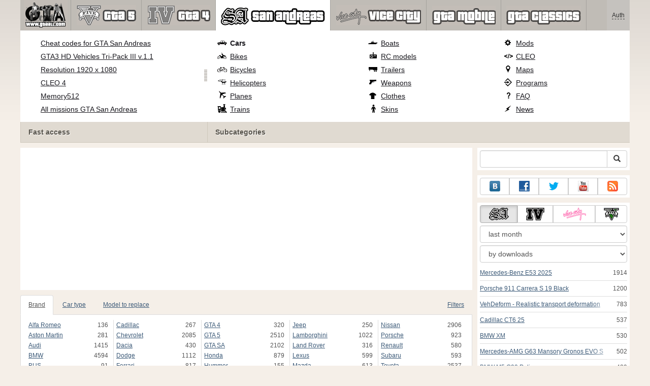

--- FILE ---
content_type: text/html; charset=utf-8
request_url: https://www.google.com/recaptcha/api2/aframe
body_size: 261
content:
<!DOCTYPE HTML><html><head><meta http-equiv="content-type" content="text/html; charset=UTF-8"></head><body><script nonce="dUQz6JgBEQIPfPYWAMEOkg">/** Anti-fraud and anti-abuse applications only. See google.com/recaptcha */ try{var clients={'sodar':'https://pagead2.googlesyndication.com/pagead/sodar?'};window.addEventListener("message",function(a){try{if(a.source===window.parent){var b=JSON.parse(a.data);var c=clients[b['id']];if(c){var d=document.createElement('img');d.src=c+b['params']+'&rc='+(localStorage.getItem("rc::a")?sessionStorage.getItem("rc::b"):"");window.document.body.appendChild(d);sessionStorage.setItem("rc::e",parseInt(sessionStorage.getItem("rc::e")||0)+1);localStorage.setItem("rc::h",'1769108303147');}}}catch(b){}});window.parent.postMessage("_grecaptcha_ready", "*");}catch(b){}</script></body></html>

--- FILE ---
content_type: application/javascript
request_url: https://www.gtaall.com/static/public/4dc09/js/filters.js
body_size: 933
content:
$(document).ready(function(){
    if ($("nav.filters .filter-load-values").length) {
        var filterContent = {};
        $(document).on("click", ".filter-load-values a", function(e) {
            e.preventDefault();
            var clicked = $(this);
            var parameterId = $(this).data("parameter-id") ? $(this).data("parameter-id") : clicked.parents(".tab-pane").data("parameter-id");
            var categoryId = $(this).data("category-id");
            var activeValue = $(this).data("active-value");
            if (!filterContent[parameterId]) {
                $("#modal").html(tmpl("tmpl-filter-values-modal", {})).modal("show");
                $.get((pinky2.config.language.url ? ("/"+pinky2.config.language.tag) : "")+ "/ajax/filter/"+categoryId+"/"+parameterId+"/"+(activeValue ? activeValue+"/" : ""), function(response) {
                    filterContent[parameterId] = response;
                    $("#modal").html(tmpl("tmpl-filter-values-modal", {content: response}));
                });
            } else
               $("#modal").html(tmpl("tmpl-filter-values-modal", {content: filterContent[parameterId]})).modal("show");
        });
    }

    if ($("nav.filters .filter-show-values").length) {
        $(document).on("click", ".filter-show-values a", function(e) {
            e.preventDefault();
            var clicked = $(this);
            var container = $(this).closest(".tab-pane").find(".filter-collapsed-values");
            if ($(container).hasClass("open")) {
                $(container).animate({height: "180px"}, 200, function() {
                    $(container).removeClass("open");
                    $(clicked).find("i").toggleClass("glyphicon-chevron-down glyphicon-chevron-up");
                });
            } else {
                $(container).css("height", $(container).css("height")).addClass("open").animate({height: $(container).children(":eq(0)").css("height")}, 200, function() {
                    $(clicked).find("i").toggleClass("glyphicon-chevron-down glyphicon-chevron-up");
                });
            }
        });

        $(document).on("click", "nav.filters [data-toggle='tab']", function() {
            var tab = $("nav.filters").find($(this).attr("href"));
            var container = $(tab).find(".filter-collapsed-values");
            var button = $(tab).find(".filter-show-values a");
            if (!$(container).hasClass("open")) {
                $(container).css("height", $(container).css("height")).addClass("open").animate({height: $(container).children(":eq(0)").css("height")}, 200, function() {
                    $(button).find("i").toggleClass("glyphicon-chevron-down glyphicon-chevron-up");
                });
            }
        });
    }

    var bindAutocomplete = function(elements) {
        $(elements).each(function(i, el) {
            $(el).typeahead({
                minLength: $(el).data("autocomplete"),
                source: function(q, callback) {
                    if (q.length >= $(el).data("autocomplete")) {
                        $.getJSON((pinky2.config.language.url ? ("/"+pinky2.config.language.tag) : "")+"/ajax/parameter/" + $(el).data("parameter-id") + "/"+ (q ? q + "/" : ""), function(response) {
                            if (response)
                                callback(response);
                        });
                    }
                },
                updater: function(item) {
                    $(el).data("filled", item);
                    return item;
                }
            })
            .focusout(function() {
                if ($(this).data("filled").toLowerCase() != $(this).val().toLowerCase())
                    $(this).val("");
            });
        });
    };
    bindAutocomplete($("nav.filters [data-autocomplete]"));

    if ($("#filter-custom").length) {
        $("#filter-custom [data-action='add-filter']").click(function() {
            var parameterId = parseInt($(this).closest(".form-group").find("[id^='filter-custom-']:eq(0)").attr("id").replace("filter-custom-", ""));
            $(this).closest(".input-group").after(tmpl("tmpl-filter-custom-"+parameterId, {}));
            var container = $(this).closest(".input-group").next();
            $("[data-minicolors]", container).each(function(i, el) {
                var $hidden = $(el);
                var $real = $($hidden).prev();
                $($hidden).minicolors({
                    change : function() {
                        var rgbObject = this.minicolors('rgbObject');
                        this.minicolors('value');
                        $($real).val(rgbObject.r+','+rgbObject.g+','+rgbObject.b);
                    }
                });
            });
            bindAutocomplete($("[data-autocomplete]", container));
        });

        $(document).on("click", "#filter-custom [data-action='remove-filter']", function() {
            $(this).closest(".input-group").remove();
        });
    }

    if ($("nav.filters [data-minicolors]").length && jQuery().minicolors) {
        $("nav.filters [data-minicolors]").each(function(i, el) {
            var $hidden = $(el);
            var $real = $($hidden).prev();
            $($hidden).minicolors({
                change : function() {
                    var rgbObject = this.minicolors("rgbObject");
                    this.minicolors("value");
                    $($real).val(rgbObject.r+","+rgbObject.g+","+rgbObject.b);
                }
            });
        });
        $(document).off("click", "[data-action='reset-color']").on("click", "[data-action='reset-color']", function() {
            var $input = $(this).parent().find("[data-minicolors]").minicolors("value", "");
            $input.closest("div").find(".filter-custom").val("");
        });
    }

    $("#filter-custom :disabled:not([data-disabled='true'])").removeAttr("disabled").prop("disabled", false);
});